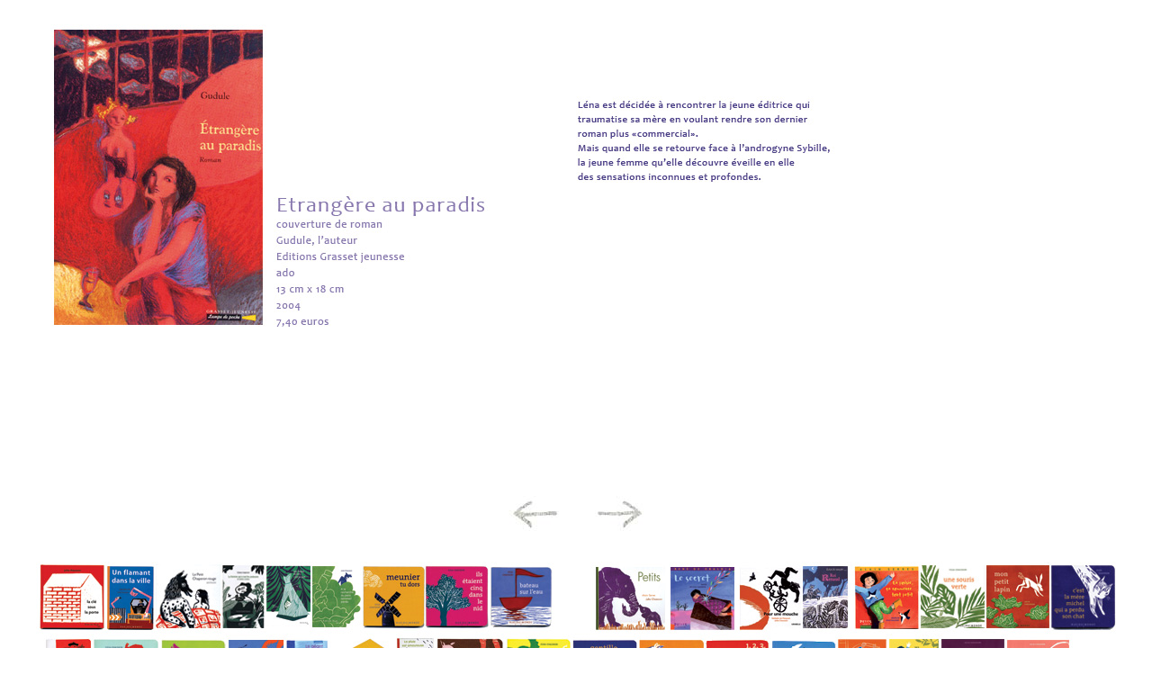

--- FILE ---
content_type: text/html
request_url: http://juliachausson.com/pages%20edition/ed%20etrangere%20paradis.htm
body_size: 1306
content:
<!DOCTYPE HTML PUBLIC "-//W3C//DTD HTML 4.01 Transitional//EN">
<html>
<head>
<title>Document sans titre</title>
<meta http-equiv="Content-Type" content="text/html; charset=iso-8859-1">
<link href="../julia1.css" rel="stylesheet" type="text/css">
</head>

<body bgcolor="#FFFFFF">
<div align="left" class="Julia1">
  <table width="1251" border="0" align="center">
    <tr>
      <td width="1245" height="538" align="left" valign="top"> <p align="center"><img src="../documents/edition/ed-etrangere-paradis.jpg" width="1200" height="450"></p>
        <p align="center">&nbsp;</p>
        </td>
    </tr>
    <tr>
      <td height="41"> 
        <div align="center"><img src="../documents/fleches/fleches-3w.jpg" width="150" height="39" border="0" usemap="#Map"> 
          <map name="Map">
            <area shape="rect" coords="2,-4,63,37" href="ed%20petit%20marco.htm" target="_self" alt="s&eacute;rie pr&eacute;c&eacute;dente">
            <area shape="rect" coords="89,-7,144,35" href="ed%20tim.htm" target="_self">
            <area shape="circle" coords="40,23,0" href="#">
            <area shape="rect" coords="37,25,38,26" href="#">
          </map>
        </div></td>
    </tr>
    <tr>
      <td height="208"> 
        <div align="center"> 
          <p class="Julia1"><br>
            <img src="../documents/edition/bandeau.jpg" width="1200" height="161" border="0" usemap="#Map2"> 
            <map name="Map2">
              <area shape="rect" coords="512,6,560,72" href="ed%20j%20ai%20oublie.htm" target="_self">
              <area shape="rect" coords="567,5,641,74" href="ed%20petits.htm" target="_self">
              <area shape="rect" coords="646,5,719,76" href="ed%20le%20secret.htm" target="_self">
              <area shape="rect" coords="3,4,88,75" href="ed%20petit%20marco.htm" target="_self">
              <area shape="rect" coords="91,6,142,74" href="ed%20etrangere%20paradis.htm" target="_self">
              <area shape="rect" coords="146,3,201,75" href="ed%20tim.htm" target="_self">
              <area shape="rect" coords="206,5,255,77" href="ed%20aimee.htm" target="_self">
              <area shape="rect" coords="261,6,307,75" href="ed%20negre%20nantes.htm" target="_self">
              <area shape="rect" coords="312,6,357,75" href="ed%20malediction.htm" target="_self">
              <area shape="rect" coords="363,4,433,75" href="ed%20truc.htm" target="_self">
              <area shape="rect" coords="438,5,506,74" href="ed%20win.htm" target="_self">
              <area shape="rect" coords="724,5,793,75" href="ed%20pour%20une%20mouche.htm" target="_self">
              <area shape="rect" coords="798,5,845,76" href="ed%20mille%20vies.htm" target="_self">
              <area shape="rect" coords="849,5,907,76" href="ed%20La%20petite%20danseuse.htm" target="_self">
              <area shape="rect" coords="910,4,982,73" href="ed%20la%20poesie%20ca%20commence%20tout%20petit.htm" target="_self">
              <area shape="rect" coords="984,5,1096,78" href="ed%20contes%20grimm%20et%20perrault.htm" target="_self">
              <area shape="rect" coords="1101,5,1150,77" href="ed%20pense%20aux%20jours%20heureux.htm" target="_self">
              <area shape="rect" coords="3,86,60,161" href="ed%20contes%20grimm%20et%20perrault.htm" target="_self">
              <area shape="rect" coords="142,87,210,159" href="ed%20Une%20poule%20sur%20un%20mur.htm" target="_self">
              <area shape="rect" coords="213,89,276,157" href="ed%20le%20poisson%20rouge%20de%20Matisse.htm" target="_self">
              <area shape="rect" coords="278,88,324,158" href="ed%20le%20geant%20du%20pays%20des%20glaces.htm" target="_self">
              <area shape="rect" coords="327,89,399,157" href="ed%20boucle%20dor.htm" target="_self">
              <area shape="rect" coords="401,83,444,155" href="ed%20la%20Pluie%20est%20amoureuse%20du%20ruisseau.htm" target="_self">
              <area shape="rect" coords="448,85,519,157" href="ed%20promenons%20nous.htm" target="_self">
              <area shape="rect" coords="522,86,594,156" href="ed%20les%20croco.htm" target="_self">
              <area shape="rect" coords="599,86,669,154" href="ed%20alouette.htm" target="_self">
              <area shape="rect" coords="671,88,742,159" href="ed%20la%20petite%20bete.htm" target="_self">
              <area shape="rect" coords="743,88,816,164" href="ed%20123.htm" target="_self">
              <area shape="rect" coords="819,87,887,158" href="ed%20dans%20la%20foret.htm" target="_self">
              <area shape="rect" coords="891,86,945,165" href="ed%20amis%20de%20la%20nuit.htm" target="_self">
              <area shape="rect" coords="64,87,137,158" href="ed%20Pomme.htm" target="_self">
              <area shape="rect" coords="950,87,1004,159" href="ed%20des%20poemes%20de%20toutes%20les%20couleurs.htm" target="_self">
            </map>
          </p>
        </div></td>
    </tr>
  </table>
</div>
</body>
</html>


--- FILE ---
content_type: text/css
request_url: http://juliachausson.com/julia1.css
body_size: 441
content:
.Julia1 {
	font: small-caps normal 14px/normal "Gill Sans MT Condensed";
	text-transform: lowercase;
	color: #666666;
	background: #FFFFFF;
	text-decoration: none;

}
a:link {
	color: #666666;
	text-decoration: none;
	font: 12px "Gill Sans MT Condensed";


}

a:visited {
	color: #990000;
	font: 12px "Gill Sans MT Condensed";
	text-decoration: none;

}

a:hover {
	text-decoration: none;
}

a:active {
	color: #666666;
	text-decoration: none;
	font: 12px "Gill Sans MT Condensed";


}

a.hidden {
	color: #666666;
	font: 12px "Gill Sans MT Condensed";
	text-decoration: none;

}

a.hidden:visited {
	color: #990000;
	text-decoration: none;
	font: 12px "Gill Sans MT Condensed";


}

a.hidden:hover {
	color: #666666;
	font: 12px "Gill Sans MT Condensed";
	text-decoration: none;

}

a.hidden:active {
	color: #666666;
	font: 12px "Gill Sans MT Condensed";

}

a.nav:link {
	color: #333333;
	padding: 2px;}

a.nav:visited {
	color: #cccccc;
	padding: 2px;
}

a.nav:hover {
	color: #333333;
	background-color: #666666;
	padding: 2px;
}

a.menu {
	font-family: "Gill Sans MT Condensed", helvetica, sans-serif;
	font-weight: lighter;
	text-decoration: underline;
}

a.menu:hover {
	font-family: "Gill Sans MT Condensed";
	font-weight: bold;
	text-decoration: none;
	letter-spacing: 1px;
	}

a.box {
	padding: 3px;
	background-color: #FFFFFF;
	text-decoration: none;
	border: medium solid #CCCCCC;
	color: #000000;
	font-family: Verdana, "Gill Sans MT Condensed", Helvetica, sans-serif;
}

a.box:hover {
  color: #000000;
	padding: 3px;
	text-decoration: none;
	background-color: #666666;
	border: medium solid #3366FF;
	color: #FFFFFF;
	font-family: Verdana, "Gill Sans MT Condensed", Helvetica, sans-serif;
}
